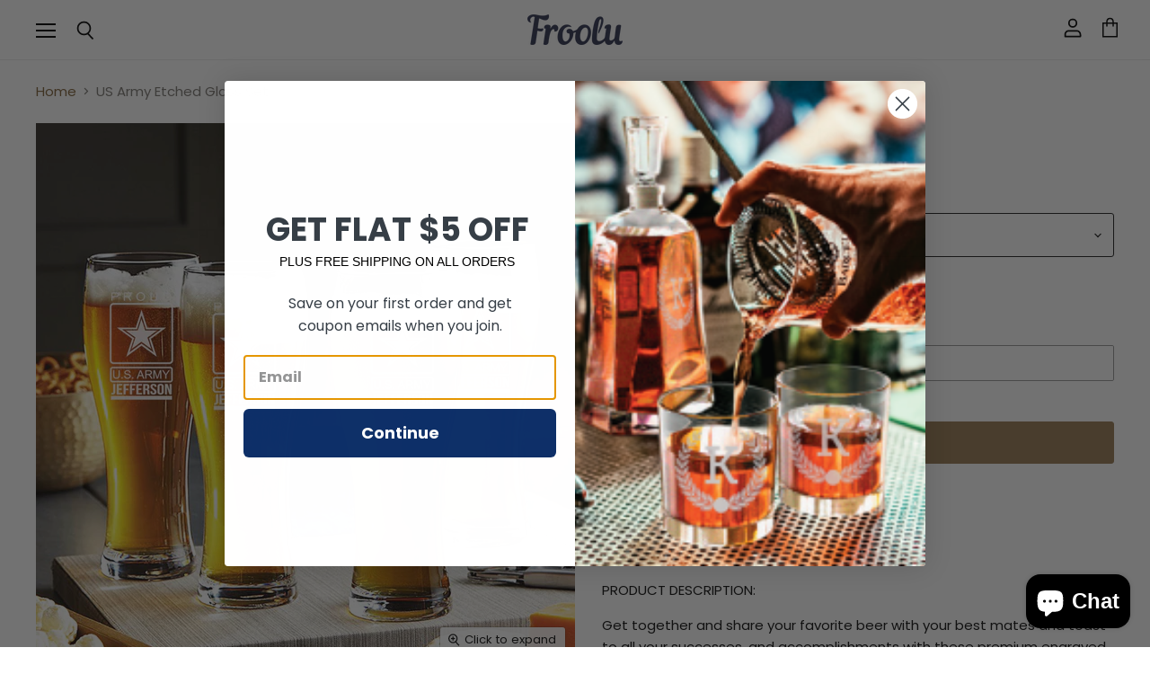

--- FILE ---
content_type: text/html; charset=utf-8
request_url: https://froolu.com/collections/all/products/us-army-etched-glass-set?view=_recently-viewed
body_size: 2024
content:















  

  
  
  
  
  
  
  
  











<li
  class="productgrid--item  imagestyle--medium    productitem--sale  productitem--emphasis  product-recently-viewed-card  "
  data-product-item
  
    data-recently-viewed-card
  
>
  

  
  

<script type="application/json" data-product-data>
    {"id":6644886241334,"title":"US Army Etched Glass Set","handle":"us-army-etched-glass-set","description":"\u003cp\u003eINCLUDED:\u003c\/p\u003e\n\n\u003cp\u003e4 (16 oz) Glasses\u003cbr\u003e\nEtched with a white frosted look\u003c\/p\u003e\n\n\u003cp\u003ePRODUCT DESCRIPTION:\u003c\/p\u003e\n\n\u003cp\u003eGet together and share your favorite beer with your best mates and toast to all your successes, and accomplishments with these premium engraved pints. The engraving leaves a white frosted look.\u003c\/p\u003e","published_at":"2021-11-05T22:23:30-07:00","created_at":"2021-11-05T22:23:30-07:00","vendor":"Froolu","type":"Beer Glass Set","tags":["Filter by Product_Beer Glass Sets","Military","P1N","SALE","Set Option_Pint\/Pilsner\/Can Set of 4"],"price":6499,"price_min":6499,"price_max":6499,"available":true,"price_varies":false,"compare_at_price":7999,"compare_at_price_min":7999,"compare_at_price_max":7999,"compare_at_price_varies":false,"variants":[{"id":39759600189494,"title":"Pilsner","option1":"Pilsner","option2":null,"option3":null,"sku":"PL_SET4_4902_FP","requires_shipping":true,"taxable":true,"featured_image":{"id":29766893633590,"product_id":6644886241334,"position":1,"created_at":"2021-11-05T22:23:37-07:00","updated_at":"2021-11-05T22:23:37-07:00","alt":null,"width":2400,"height":2400,"src":"\/\/froolu.com\/cdn\/shop\/products\/4902_3f8c8f77-1c73-473b-94c1-7848e0bfcaff.jpg?v=1636176217","variant_ids":[39759600189494]},"available":true,"name":"US Army Etched Glass Set - Pilsner","public_title":"Pilsner","options":["Pilsner"],"price":6499,"weight":1633,"compare_at_price":7999,"inventory_quantity":0,"inventory_management":null,"inventory_policy":"deny","barcode":"","featured_media":{"alt":null,"id":22052151427126,"position":1,"preview_image":{"aspect_ratio":1.0,"height":2400,"width":2400,"src":"\/\/froolu.com\/cdn\/shop\/products\/4902_3f8c8f77-1c73-473b-94c1-7848e0bfcaff.jpg?v=1636176217"}},"requires_selling_plan":false,"selling_plan_allocations":[]}],"images":["\/\/froolu.com\/cdn\/shop\/products\/4902_3f8c8f77-1c73-473b-94c1-7848e0bfcaff.jpg?v=1636176217"],"featured_image":"\/\/froolu.com\/cdn\/shop\/products\/4902_3f8c8f77-1c73-473b-94c1-7848e0bfcaff.jpg?v=1636176217","options":["Glass Type"],"media":[{"alt":null,"id":22052151427126,"position":1,"preview_image":{"aspect_ratio":1.0,"height":2400,"width":2400,"src":"\/\/froolu.com\/cdn\/shop\/products\/4902_3f8c8f77-1c73-473b-94c1-7848e0bfcaff.jpg?v=1636176217"},"aspect_ratio":1.0,"height":2400,"media_type":"image","src":"\/\/froolu.com\/cdn\/shop\/products\/4902_3f8c8f77-1c73-473b-94c1-7848e0bfcaff.jpg?v=1636176217","width":2400}],"requires_selling_plan":false,"selling_plan_groups":[],"content":"\u003cp\u003eINCLUDED:\u003c\/p\u003e\n\n\u003cp\u003e4 (16 oz) Glasses\u003cbr\u003e\nEtched with a white frosted look\u003c\/p\u003e\n\n\u003cp\u003ePRODUCT DESCRIPTION:\u003c\/p\u003e\n\n\u003cp\u003eGet together and share your favorite beer with your best mates and toast to all your successes, and accomplishments with these premium engraved pints. The engraving leaves a white frosted look.\u003c\/p\u003e"}
  </script>

  <article class="productitem" data-product-item-content>
    <div class="product-recently-viewed-card-time" data-product-handle="us-army-etched-glass-set">
      <button
        class="product-recently-viewed-card-remove"
        aria-label="close"
        data-remove-recently-viewed
      >
        
                                                                                  <svg class="icon-remove "    aria-hidden="true"    focusable="false"    role="presentation"    xmlns="http://www.w3.org/2000/svg" width="10" height="10" viewBox="0 0 10 10" fill="none">          <title>Remove icon</title>        <path fill-rule="evenodd" clip-rule="evenodd" d="M4.11611 5.00001L0.327286 8.78884L1.21117 9.67272L5 5.88389L8.78883 9.67272L9.67271 8.78884L5.88388 5.00001L9.67271 1.21118L8.78882 0.327301L5 4.11613L1.21117 0.327301L0.327286 1.21118L4.11611 5.00001Z" fill="currentColor"/>    </svg>                                

      </button>
    </div>
    <a
      class="productitem--image-link"
      href="/products/us-army-etched-glass-set"
      tabindex="-1"
      data-product-page-link
    >
      <figure class="productitem--image" data-product-item-image>
        
          
          

  
    <noscript data-rimg-noscript>
      <img
        
          src="//froolu.com/cdn/shop/products/4902_3f8c8f77-1c73-473b-94c1-7848e0bfcaff_384x384.jpg?v=1636176217"
        

        alt=""
        data-rimg="noscript"
        srcset="//froolu.com/cdn/shop/products/4902_3f8c8f77-1c73-473b-94c1-7848e0bfcaff_384x384.jpg?v=1636176217 1x, //froolu.com/cdn/shop/products/4902_3f8c8f77-1c73-473b-94c1-7848e0bfcaff_768x768.jpg?v=1636176217 2x, //froolu.com/cdn/shop/products/4902_3f8c8f77-1c73-473b-94c1-7848e0bfcaff_1152x1152.jpg?v=1636176217 3x, //froolu.com/cdn/shop/products/4902_3f8c8f77-1c73-473b-94c1-7848e0bfcaff_1536x1536.jpg?v=1636176217 4x"
        class="productitem--image-primary"
        
        
      >
    </noscript>
  

  <img
    
      src="//froolu.com/cdn/shop/products/4902_3f8c8f77-1c73-473b-94c1-7848e0bfcaff_384x384.jpg?v=1636176217"
    
    alt=""

    
      data-rimg="lazy"
      data-rimg-scale="1"
      data-rimg-template="//froolu.com/cdn/shop/products/4902_3f8c8f77-1c73-473b-94c1-7848e0bfcaff_{size}.jpg?v=1636176217"
      data-rimg-max="2400x2400"
      data-rimg-crop="false"
      
      srcset="data:image/svg+xml;utf8,<svg%20xmlns='http://www.w3.org/2000/svg'%20width='384'%20height='384'></svg>"
    

    class="productitem--image-primary"
    
    
  >



  <div data-rimg-canvas></div>


        

        

      </figure>
    </a><div class="productitem--info">
      
        
      

      
        
<div class="productitem--price ">
  <div
    class="price--compare-at visible"
    data-price-compare-at
  >
      <span class="visually-hidden">Original Price</span>
      <span class="money">
        $ 79.99
      </span>
    
  </div>

  <div class="price--main" data-price>
      
        <span class="visually-hidden">Current Price</span>
      
      <span class="money">
        $ 64.99
      </span>
    
  </div>

  
<div
    class="
      product__unit-price
      hidden
    "
    data-unit-price
  >
    <span class="product__total-quantity" data-total-quantity></span> | <span class="product__unit-price-amount money" data-unit-price-amount></span> / <span class="product__unit-price-measure" data-unit-price-measure>    </span>
  </div>

  
</div>


      

      

      <h2 class="productitem--title">
        <a href="/products/us-army-etched-glass-set" data-product-page-link>
          US Army Etched Glass Set
        </a>
      </h2>

      

      

      

      

      
        <div class="productitem--description">
          <p>INCLUDED:

4 (16 oz) Glasses
Etched with a white frosted look

PRODUCT DESCRIPTION:

Get together and share your favorite beer with your best mates...</p>

          
            <a
              href="/products/us-army-etched-glass-set"
              class="productitem--link"
              data-product-page-link
            >
              View full details
            </a>
          
        </div>
      
    </div>

    
  </article>

  
</li>

